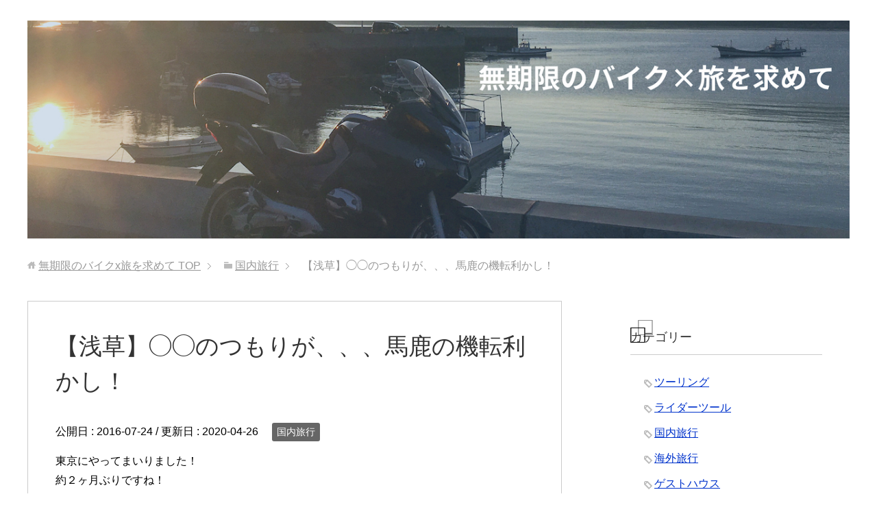

--- FILE ---
content_type: text/html; charset=utf-8
request_url: https://open.spotify.com/embed-podcast/show/58Da2KkDCs762GNvVYkXqm
body_size: 3703
content:
<!DOCTYPE html><html lang="en"><head><meta charSet="utf-8" data-next-head=""/><meta name="viewport" content="width=device-width" data-next-head=""/><title data-next-head=""></title><link rel="icon" href="/favicon.ico" data-next-head=""/><link rel="preload" href="https://embed-cdn.spotifycdn.com/_next/static/css/669ed4646e0452e2.css" as="style"/><link rel="preload" href="https://embed-cdn.spotifycdn.com/_next/static/css/4cb27b76bc082f9e.css" as="style"/><link rel="preload" href="https://embed-cdn.spotifycdn.com/_next/static/css/ae32f96e98989242.css" as="style"/><link rel="preload" href="https://embed-cdn.spotifycdn.com/_next/static/css/14065715fb0eddf9.css" as="style"/><meta name="sentry-trace" content="a545c6604e078be9a6d8789bd9738c63-8ab9a31c1fee1917-0"/><meta name="baggage" content="sentry-environment=production,sentry-release=b383fcf840ffa282edcca990313af8fe0da423e5,sentry-public_key=4cc707ab12ea4779b417479c0550a5cb,sentry-trace_id=a545c6604e078be9a6d8789bd9738c63,sentry-org_id=22381,sentry-sampled=false,sentry-sample_rand=0.7070574512081047,sentry-sample_rate=0"/><link rel="stylesheet" href="https://embed-cdn.spotifycdn.com/_next/static/css/669ed4646e0452e2.css" data-n-g=""/><link rel="stylesheet" href="https://embed-cdn.spotifycdn.com/_next/static/css/4cb27b76bc082f9e.css" data-n-p=""/><link rel="stylesheet" href="https://embed-cdn.spotifycdn.com/_next/static/css/ae32f96e98989242.css" data-n-p=""/><link rel="stylesheet" href="https://embed-cdn.spotifycdn.com/_next/static/css/14065715fb0eddf9.css" data-n-p=""/><noscript data-n-css=""></noscript><script defer="" noModule="" src="https://embed-cdn.spotifycdn.com/_next/static/chunks/polyfills-42372ed130431b0a.js"></script><script src="https://embed-cdn.spotifycdn.com/_next/static/chunks/webpack-d5226cdcea8404cb.js" defer=""></script><script src="https://embed-cdn.spotifycdn.com/_next/static/chunks/framework-0b6c4eebc94a618f.js" defer=""></script><script src="https://embed-cdn.spotifycdn.com/_next/static/chunks/main-c134b43c4a6ba450.js" defer=""></script><script src="https://embed-cdn.spotifycdn.com/_next/static/chunks/pages/_app-88c8c9048f9ecc2a.js" defer=""></script><script src="https://embed-cdn.spotifycdn.com/_next/static/chunks/20d91290-e6cc34ac84ddf4f5.js" defer=""></script><script src="https://embed-cdn.spotifycdn.com/_next/static/chunks/956ba4ca-0c87f12d5cae4c6b.js" defer=""></script><script src="https://embed-cdn.spotifycdn.com/_next/static/chunks/3329-889fb886b9415499.js" defer=""></script><script src="https://embed-cdn.spotifycdn.com/_next/static/chunks/6356-052e41d1d62336c8.js" defer=""></script><script src="https://embed-cdn.spotifycdn.com/_next/static/chunks/9986-43f174f8ca47f6a4.js" defer=""></script><script src="https://embed-cdn.spotifycdn.com/_next/static/chunks/6513-9a249f5f622965be.js" defer=""></script><script src="https://embed-cdn.spotifycdn.com/_next/static/chunks/pages/show/%5Bid%5D-1ba404e2e47f800c.js" defer=""></script><script src="https://embed-cdn.spotifycdn.com/_next/static/063bad73-ce1d-4432-bcba-d6f561eb606f/_buildManifest.js" defer=""></script><script src="https://embed-cdn.spotifycdn.com/_next/static/063bad73-ce1d-4432-bcba-d6f561eb606f/_ssgManifest.js" defer=""></script></head><body><div id="__next"><div style="--image-src:url(&#x27;https://image-cdn-ak.spotifycdn.com/image/ab67656300005f1ff47068a652987ac4fa71091e&#x27;)" data-testid="main-page"><base target="_blank"/><style data-emotion="css-global fdjozx">body{color:rgb(255, 255, 255);}h1,h2{margin:0;font-size:initial;font-weight:normal;}.no-focus-outline *:focus{outline:0;}button{margin:0;border:0;padding:0;color:inherit;background-color:transparent;cursor:pointer;}button:focus-visible{outline:#3673d4 auto 5px!important;border-bottom:none!important;}button::after{border-bottom:none!important;}a{color:rgb(255, 255, 255);-webkit-text-decoration:none;text-decoration:none;}a:focus-visible{-webkit-text-decoration:underline!important;text-decoration:underline!important;}button{-webkit-user-select:none;-moz-user-select:none;-ms-user-select:none;user-select:none;}</style><div data-testid="embed-widget-container" class="encore-dark-theme encore-layout-themes EpisodeOrShowWidget_widgetContainer__pXtAi" style="--dynamic-opacity:1;--dynamic-background-base:rgba(48, 86, 115, 255);--dynamic-background-tinted:rgba(13, 53, 80, 255);--dynamic-background-tinted-50:rgba(13, 53, 80, 0.5);--background-base:rgba(48, 86, 115, 255);--background-tinted:rgba(13, 53, 80, 255);--text-base:rgba(255, 255, 255, 255);--text-bright-accent:rgba(255, 255, 255, 255);--text-subdued:rgba(168, 210, 244, 255)"><div class="BackgroundColorContainer_backgroundColorContainer__YZSQ7"></div><div data-testid="initialized-false" class="EpisodeOrShowWidget_singleGridContainer__PY2uT"><div class="EpisodeOrShowWidget_coverArtContainer__65Ei9"><div aria-hidden="true" class="CoverArtBase_coverArt__ne0XI CoverArtSingle_coverArtSingle__KLcKa"></div></div><div class="EpisodeOrShowWidget_spotifyLogoContainer__UqGD_"><a title="Play on Spotify" href="https://open.spotify.com" role="button" aria-label="Play on Spotify" data-testid="spotify-logo"><svg data-encore-id="icon" role="img" aria-hidden="true" class="e-91184-icon e-91184-baseline" style="--encore-icon-fill:var(--text-base, #000000);--encore-icon-height:var(--encore-graphic-size-decorative-larger);--encore-icon-width:var(--encore-graphic-size-decorative-larger)" viewBox="0 0 24 24"><path d='M12.438 1.009C6.368.769 1.251 5.494 1.008 11.565c-.24 6.07 4.485 11.186 10.556 11.426 6.07.242 11.185-4.484 11.427-10.554S18.507 1.251 12.438 1.009m4.644 16.114a.657.657 0 0 1-.897.246 13.2 13.2 0 0 0-4.71-1.602 13.2 13.2 0 0 0-4.968.242.658.658 0 0 1-.31-1.278 14.5 14.5 0 0 1 5.46-.265c1.837.257 3.579.851 5.177 1.76.315.178.425.58.246.896zm1.445-2.887a.853.853 0 0 1-1.158.344 16.2 16.2 0 0 0-5.475-1.797 16.2 16.2 0 0 0-5.758.219.855.855 0 0 1-1.018-.65.85.85 0 0 1 .65-1.018 17.9 17.9 0 0 1 6.362-.241 17.9 17.9 0 0 1 6.049 1.985c.415.224.57.743.344 1.158zm1.602-3.255a1.05 1.05 0 0 1-1.418.448 19.7 19.7 0 0 0-6.341-2.025 19.6 19.6 0 0 0-6.655.199 1.05 1.05 0 1 1-.417-2.06 21.7 21.7 0 0 1 7.364-.22 21.7 21.7 0 0 1 7.019 2.24c.515.268.715.903.448 1.418'/></svg></a></div><div class="EpisodeOrShowWidget_metadataWrapper__pJ9rE"><h1 class="e-91184-text encore-text-body-medium TitleAndSubtitle_title__Nwyku" data-encore-id="text" data-testid="entity-title"><div class="Marquee_container__CV7du" title="#29 ソロ談議 / 移住しようかと思っておりまして"><div class="Marquee_scrollableContainer__mcSox"><div class="Marquee_inner__UKCZf"><a href="" class="e-91184-text-link e-91184-baseline e-91184-overflow-wrap-anywhere encore-internal-color-text-base e-91184-text-link--standalone e-91184-text-link--use-focus" data-encore-id="textLink">#29 ソロ談議 / 移住しようかと思っておりまして</a></div></div></div></h1><span class="EpisodeOrShowWidget_labelsAndSubtitle__Ke6t9"><h2 class="TitleAndSubtitle_subtitle__P1cxq"><div class="Marquee_container__CV7du" title="#29 ソロ談議 / 移住しようかと思っておりまして"><div class="Marquee_scrollableContainer__mcSox"><div class="Marquee_inner__UKCZf"><span class="TitleAndSubtitle_wrapper__xndXC"><span class="e-91184-text encore-text-body-small-bold encore-internal-color-text-subdued TitleAndSubtitle_separator__4WdMW" data-encore-id="text" aria-hidden="true">·</span><span class="e-91184-text encore-text-body-medium" data-encore-id="text"><a href="" class="e-91184-text-link e-91184-baseline e-91184-overflow-wrap-anywhere encore-internal-color-text-subdued e-91184-text-link--standalone e-91184-text-link--use-focus" data-encore-id="textLink" dir="auto">BakaDan -馬鹿なライダーによるバイクx旅談議-</a></span></span></div></div></div></h2></span></div></div></div></div></div><script id="__NEXT_DATA__" type="application/json">{"props":{"pageProps":{"state":{"data":{"entity":{"type":"episode","name":"#29 ソロ談議 / 移住しようかと思っておりまして","uri":"spotify:episode:03jJsq4CigBt4jJUv0mZX0","id":"03jJsq4CigBt4jJUv0mZX0","title":"#29 ソロ談議 / 移住しようかと思っておりまして","subtitle":"BakaDan -馬鹿なライダーによるバイクx旅談議-","releaseDate":{"isoString":"2024-09-08T22:00:00Z"},"duration":1341988,"isPlayable":true,"isExplicit":false,"isTrailer":false,"isAudiobook":false,"audioPreview":{"url":"https://podz-content.spotifycdn.com/audio/clips/1aBPYjJbvFGsUeN9c8poFM/clip_504324_564324.mp3"},"videoPreview":{"url":""},"hasVideo":false,"relatedEntityUri":"spotify:show:58Da2KkDCs762GNvVYkXqm","relatedEntityCoverArt":[{"url":"https://image-cdn-ak.spotifycdn.com/image/ab67656300005f1fe999926530da07b31fecfbcf","maxHeight":300,"maxWidth":300},{"url":"https://image-cdn-ak.spotifycdn.com/image/ab6765630000ba8ae999926530da07b31fecfbcf","maxHeight":640,"maxWidth":640},{"url":"https://image-cdn-ak.spotifycdn.com/image/ab6765630000f68de999926530da07b31fecfbcf","maxHeight":64,"maxWidth":64}],"visualIdentity":{"backgroundBase":{"alpha":255,"blue":115,"green":86,"red":48},"backgroundTintedBase":{"alpha":255,"blue":80,"green":53,"red":13},"textBase":{"alpha":255,"blue":255,"green":255,"red":255},"textBrightAccent":{"alpha":255,"blue":255,"green":255,"red":255},"textSubdued":{"alpha":255,"blue":244,"green":210,"red":168},"image":[{"url":"https://image-cdn-ak.spotifycdn.com/image/ab67656300005f1ff47068a652987ac4fa71091e","maxHeight":300,"maxWidth":300},{"url":"https://image-cdn-ak.spotifycdn.com/image/ab6765630000ba8af47068a652987ac4fa71091e","maxHeight":640,"maxWidth":640},{"url":"https://image-cdn-ak.spotifycdn.com/image/ab6765630000f68df47068a652987ac4fa71091e","maxHeight":64,"maxWidth":64}]},"videoThumbnailImage":null},"embeded_entity_uri":"spotify:show:58Da2KkDCs762GNvVYkXqm","defaultAudioFileObject":{"url":["https://audio4-fa.scdn.co/audio/3da021f533d6d022892235dbd6466682e4f68c67?1762984854_OsHBjkpIwGqfEUDw342bhkH9O5rzRQSO7k3wuI1oeLc=","https://audio4-ak.spotifycdn.com/audio/3da021f533d6d022892235dbd6466682e4f68c67?__token__=exp=1762984854~hmac=ce86b3947c68e06f3448f8b31c890a5c1f8653bba16aa0c3e86e3561813f69b6"],"format":"MP4_128_CBCS","passthrough":"NONE","passthroughUrl":"","fileId":"3da021f533d6d022892235dbd6466682e4f68c67","video":[]}},"settings":{"rtl":false,"session":{"accessToken":"BQC2iZiwalElSoKKcPPGWh1lDR7BvOQhje5bi-jN0PB5cPzdqR3V5hO8Hp_nQqvWpjUFzF61psD_e9YefB0H5RdkZIUcY5qITCSavw8GiFjY34HgPDiAwrpc1w3pByV63h8HUnbeeEk","accessTokenExpirationTimestampMs":1762901531741,"isAnonymous":true},"entityContext":"show","clientId":"ab9ad0d96a624805a7d51e8868df1f97","isMobile":false,"isSafari":false,"isIOS":false,"isTablet":false,"isDarkMode":false},"machineState":{"initialized":false,"showOverflowMenu":false,"playbackMode":"unknown","currentPreviewTrackIndex":0,"platformSupportsEncryptedContent":false}},"config":{"correlationId":"50ef82b4eb61baf8895fc7472659e7c1","clientId":"ab9ad0d96a624805a7d51e8868df1f97","restrictionId":"","strings":{"en":{"translation":{}}},"locale":"en"},"_sentryTraceData":"a545c6604e078be9a6d8789bd9738c63-e49cab2e32256b75-0","_sentryBaggage":"sentry-environment=production,sentry-release=b383fcf840ffa282edcca990313af8fe0da423e5,sentry-public_key=4cc707ab12ea4779b417479c0550a5cb,sentry-trace_id=a545c6604e078be9a6d8789bd9738c63,sentry-org_id=22381,sentry-sampled=false,sentry-sample_rand=0.7070574512081047,sentry-sample_rate=0"},"__N_SSP":true},"page":"/show/[id]","query":{"id":"58Da2KkDCs762GNvVYkXqm"},"buildId":"063bad73-ce1d-4432-bcba-d6f561eb606f","assetPrefix":"https://embed-cdn.spotifycdn.com","isFallback":false,"isExperimentalCompile":false,"gssp":true,"scriptLoader":[]}</script></body></html>

--- FILE ---
content_type: text/html; charset=utf-8
request_url: https://accounts.google.com/o/oauth2/postmessageRelay?parent=https%3A%2F%2Ftak400.jp&jsh=m%3B%2F_%2Fscs%2Fabc-static%2F_%2Fjs%2Fk%3Dgapi.lb.en.W5qDlPExdtA.O%2Fd%3D1%2Frs%3DAHpOoo8JInlRP_yLzwScb00AozrrUS6gJg%2Fm%3D__features__
body_size: 161
content:
<!DOCTYPE html><html><head><title></title><meta http-equiv="content-type" content="text/html; charset=utf-8"><meta http-equiv="X-UA-Compatible" content="IE=edge"><meta name="viewport" content="width=device-width, initial-scale=1, minimum-scale=1, maximum-scale=1, user-scalable=0"><script src='https://ssl.gstatic.com/accounts/o/2580342461-postmessagerelay.js' nonce="TgxMCeYsKLNiAEv8QYi-Gw"></script></head><body><script type="text/javascript" src="https://apis.google.com/js/rpc:shindig_random.js?onload=init" nonce="TgxMCeYsKLNiAEv8QYi-Gw"></script></body></html>

--- FILE ---
content_type: text/html; charset=utf-8
request_url: https://www.google.com/recaptcha/api2/aframe
body_size: 267
content:
<!DOCTYPE HTML><html><head><meta http-equiv="content-type" content="text/html; charset=UTF-8"></head><body><script nonce="_8DzGo_uAN9R_OehPa36cA">/** Anti-fraud and anti-abuse applications only. See google.com/recaptcha */ try{var clients={'sodar':'https://pagead2.googlesyndication.com/pagead/sodar?'};window.addEventListener("message",function(a){try{if(a.source===window.parent){var b=JSON.parse(a.data);var c=clients[b['id']];if(c){var d=document.createElement('img');d.src=c+b['params']+'&rc='+(localStorage.getItem("rc::a")?sessionStorage.getItem("rc::b"):"");window.document.body.appendChild(d);sessionStorage.setItem("rc::e",parseInt(sessionStorage.getItem("rc::e")||0)+1);localStorage.setItem("rc::h",'1762898457804');}}}catch(b){}});window.parent.postMessage("_grecaptcha_ready", "*");}catch(b){}</script></body></html>

--- FILE ---
content_type: text/javascript
request_url: https://embed-cdn.spotifycdn.com/_next/static/063bad73-ce1d-4432-bcba-d6f561eb606f/_buildManifest.js
body_size: 800
content:
self.__BUILD_MANIFEST=function(s,e,a,i,t,c,d,r,o,u,n,p,b,f,h,k,l,y,j,_,m,g,v){return{__rewrites:{afterFiles:[{has:d,source:"/embed/:path*",destination:r},{has:d,source:"/embed-podcast/:path*",destination:r},{has:d,source:"/embed-legacy/:path*",destination:r},{has:d,source:"/oembed",destination:"/api/oembed"},{has:d,source:"/iframe-api/:version*",destination:"/api/iframe-api/:version*"},{has:d,source:"/user/:userid/:type/:id*",destination:"/:type/:id*"}],beforeFiles:[{has:[{type:n,key:"uri",value:"spotify:user:(?<userid>.*):(?<type>.*):(?<id>.*)"}],source:r,destination:b},{has:[{type:n,key:"uri",value:"spotify:(?<type>.*):(?<id>.*)"}],source:r,destination:b},{has:[{type:n,key:p,value:"(?<protocol>.*)://(?<domain>.*)/(?<type>.*)/(?<id>.*)"}],source:r,destination:b}],fallback:[]},__routerFilterStatic:{numItems:0,errorRate:1e-4,numBits:0,numHashes:h,bitArray:[]},__routerFilterDynamic:{numItems:o,errorRate:1e-4,numBits:o,numHashes:h,bitArray:[]},"/":[s,"static/chunks/pages/index-1eed77658c329d65.js"],"/_error":["static/chunks/pages/_error-869910a1d623f5de.js"],"/album/[id]":[e,a,s,i,t,c,u,k,l,"static/chunks/pages/album/[id]-ebae4608432cd942.js"],"/artist/[id]":[e,a,s,i,t,c,u,y,"static/chunks/pages/artist/[id]-7cd5d1953f0fdb1a.js"],"/episode/[id]":[e,a,s,i,t,c,j,_,"static/chunks/pages/episode/[id]-a6eec72139ecb13d.js"],"/episode/[id]/video":[e,a,s,i,m,t,c,g,v,"static/chunks/pages/episode/[id]/video-51fdd9b18f62bc07.js"],"/playlist/[id]":[e,a,s,i,t,c,u,y,"static/chunks/pages/playlist/[id]-b948d2dfd56f6638.js"],"/prerelease/[id]":[e,a,s,i,t,c,u,k,l,"static/chunks/pages/prerelease/[id]-2bbe94d987c6bf11.js"],"/show/[id]":[e,a,s,i,t,c,j,_,"static/css/14065715fb0eddf9.css","static/chunks/pages/show/[id]-1ba404e2e47f800c.js"],"/show/[id]/video":[e,a,s,i,m,t,c,g,v,"static/chunks/pages/show/[id]/video-4b44d09d12f5cf5c.js"],"/track/[id]":[e,a,s,i,t,c,"static/css/d2deb5f295d40bcd.css","static/chunks/pages/track/[id]-6fd6245dfd1feb77.js"],sortedPages:["/","/_app","/_error","/album/[id]","/artist/[id]","/episode/[id]","/episode/[id]/video","/playlist/[id]","/prerelease/[id]","/show/[id]","/show/[id]/video","/track/[id]"]}}("static/chunks/3329-889fb886b9415499.js","static/chunks/20d91290-e6cc34ac84ddf4f5.js","static/chunks/956ba4ca-0c87f12d5cae4c6b.js","static/chunks/6356-052e41d1d62336c8.js","static/css/4cb27b76bc082f9e.css","static/chunks/9986-43f174f8ca47f6a4.js",void 0,"/:path*",0,"static/chunks/1502-57d974fdc636c275.js","query","uri","/:type/:id",1e-4,NaN,"static/css/a9a8a1b8afed5b3d.css","static/chunks/2125-46783d0c3a2d55a0.js","static/css/258cb2b596b543d2.css","static/css/ae32f96e98989242.css","static/chunks/6513-9a249f5f622965be.js","static/chunks/4456-ef49cd8e95fddb38.js","static/css/bcb1800a3ba0072c.css","static/chunks/3249-e2882e493df8cda1.js"),self.__BUILD_MANIFEST_CB&&self.__BUILD_MANIFEST_CB();